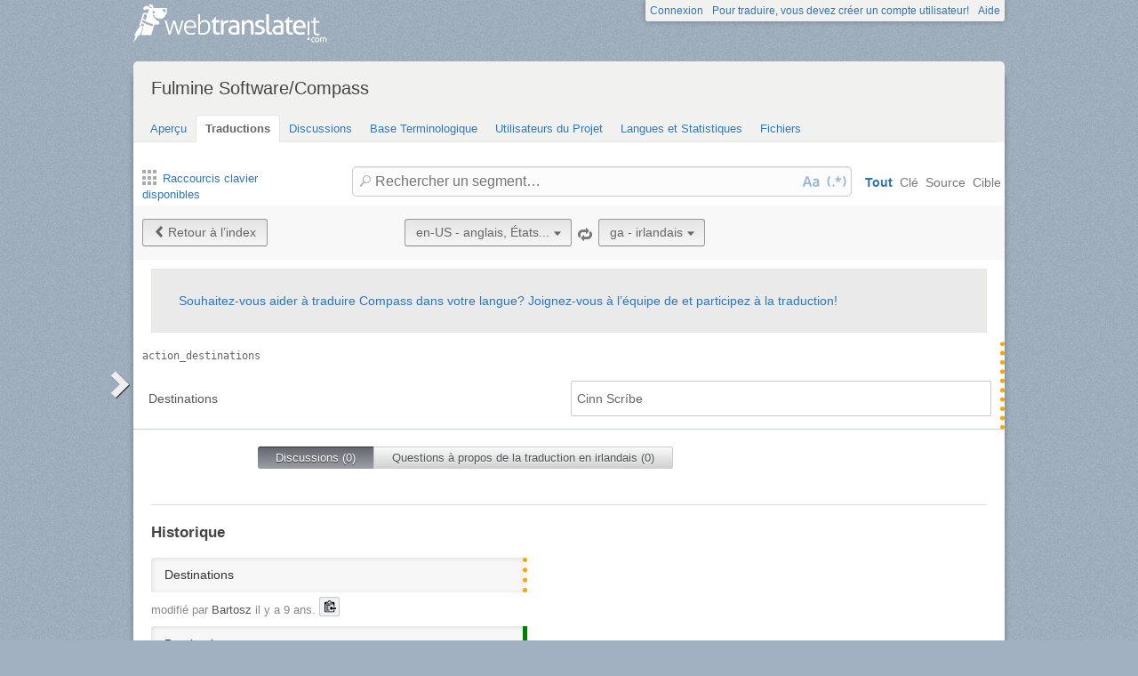

--- FILE ---
content_type: text/html; charset=utf-8
request_url: https://webtranslateit.com/fr/projects/15155-compass/locales/en-US..ga/strings/14301364
body_size: 7002
content:
<!DOCTYPE html>
<html lang="fr" xmlns="http://www.w3.org/1999/xhtml">
<head>
<title>
Details de action_destinations, anglais, États-Unis vers irlandais · Fulmine Software/Compass · WebTranslateIt
</title>
<meta charset="utf-8">
<meta name="twitter:card" value="summary">
<meta name="twitter:site" value="@webtranslateit">
<meta name="twitter:url" value="https://webtranslateit.com/fr/projects/15155-compass/locales/en-US..ga/strings/14301364">
<meta name="twitter:title" value="Fulmine Software/Compass on WebTranslateIt.com">
<meta name="twitter:description" value="Translation project of Compass app.

This app uses also texts located in Fulmine Tools Library translation project, so if you are not a member of this project, please request an invitation to join Fulmine Tools Library project too.

To get more information about translating my app and getting Pro...">
<meta name="twitter:image" value="https://webtranslateit.com/rails/active_storage/representations/redirect/eyJfcmFpbHMiOnsiZGF0YSI6Mjc2MiwicHVyIjoiYmxvYl9pZCJ9fQ==--0209ca0ee02e119c074497e2010306b2af57a760/eyJfcmFpbHMiOnsiZGF0YSI6eyJmb3JtYXQiOiJwbmciLCJyZXNpemVfdG9fbGltaXQiOlsyMDAsMjAwXX0sInB1ciI6InZhcmlhdGlvbiJ9fQ==--a10fd1737c332115b1dd2458d9cc7b54c1ef1f25/192.png">
<meta content="https://webtranslateit.com/fr/projects/15155-compass/locales/en-US..ga/strings/14301364" property="og:url">
<meta content="website" property="og:type">
<meta content="Fulmine Software/Compass on WebTranslateIt.com" property="og:title">
<meta name="og:description" value="Translation project of Compass app.

This app uses also texts located in Fulmine Tools Library translation project, so if you are not a member of this project, please request an invitation to join Fulmine Tools Library project too.

To get more information about translating my app and getting Pro...">
<meta name="og:image" value="https://webtranslateit.com/rails/active_storage/representations/redirect/eyJfcmFpbHMiOnsiZGF0YSI6Mjc2MiwicHVyIjoiYmxvYl9pZCJ9fQ==--0209ca0ee02e119c074497e2010306b2af57a760/eyJfcmFpbHMiOnsiZGF0YSI6eyJmb3JtYXQiOiJwbmciLCJyZXNpemVfdG9fbGltaXQiOlsyMDAsMjAwXX0sInB1ciI6InZhcmlhdGlvbiJ9fQ==--a10fd1737c332115b1dd2458d9cc7b54c1ef1f25/192.png">

<link href="/apple-touch-icon.png" rel="apple-touch-icon" sizes="180x180">
<link href="/favicon-32x32.png?asjaksj" rel="icon" sizes="32x32" type="image/png">
<link href="/favicon-16x16.png?sakjskaj" rel="icon" sizes="16x16" type="image/png">
<link href="/site.webmanifest" rel="manifest">
<link color="#2d5189" href="/safari-pinned-tab.svg" rel="mask-icon">
<meta content="#2b5797" name="msapplication-TileColor">
<meta content="#ffffff" name="theme-color">
<meta content="width=device-width, initial-scale=1.0" name="viewport">
<script async src="https://www.googletagmanager.com/gtag/js?id=G-LTS4K8QV1T"></script>
<link href="https://webtranslateit.com/blog.atom" rel="alternate" title="WebTranslateIt Blog" type="application/atom+xml">
<link href="https://webtranslateit.com/changelog.atom" rel="alternate" title="WebTranslateIt Changelog" type="application/atom+xml">
<link href="https://fonts.googleapis.com/css?family=Noto+Sans&amp;display=swap" rel="stylesheet">
<meta property="og:url" content="https://webtranslateit.com/fr/projects/15155-compass/locales/en-US..ga/strings/14301364" /><link href="https://webtranslateit.com/fr/projects/15155-compass/locales/en-US..ga/strings/14301364" rel="canonical" />
<link rel="stylesheet" href="/assets/application-b820bd1c181168ff3d3fe5e0c7cdd9da3120b589b04f5299376342539cc2c32e.css" />
<script src="/assets/application-3bc2ab912b988e2f80b9d56cf574fb732372e07801b229ae4099cd77569bf19b.js"></script>
<meta name="csrf-param" content="authenticity_token" />
<meta name="csrf-token" content="xopAhwlZXCXIeL-BEYM2tlP8Og3cL2OFLuVNdAHQw5FaNvW6KZ52waRy-w8bPAeQqhkDM_Bl926ufCOAn8xd0A" />
</head>
<body class="">
<noscript>
<div class="unsupported">
<a href="https://www.google.com/adsense/support/bin/answer.py?hl=en&amp;answer=12654">Javascript</a> est nécessaire pour utiliser ce site.
</div>
</noscript>
<div id="flash">
</div>

<div class="clear"></div>
<div id="action_header">
<a id="logo" href="https://webtranslateit.com/fr"><span>WebTranslateIt</span>
</a><ul>
<li class="help_link"><a href="https://webtranslateit.com/fr/help">Aide</a></li>
<li><a href="https://webtranslateit.com/fr/sign_up">Pour traduire, vous devez créer un compte utilisateur!</a></li>
<li><a href="https://webtranslateit.com/fr/sign_in">Connexion</a></li>
</ul>
</div>
<div class="clear"></div>

<div class="container home">
<div id="content">

<div id="page_heading">
<h1>Fulmine Software/Compass</h1>
<div class="clear"></div>
<ul>
<li class="">
<a href="/fr/projects/15155-compass">Aperçu</a>
</li>
<li class="active">
<a href="/fr/projects/15155-compass/locales/.../strings">Traductions</a>
</li>
<li class="">
<a href="/fr/projects/15155-compass/discussions">Discussions</a>
</li>
<li class="">
<a href="/fr/projects/15155-compass/locales/.../terms">Base Terminologique</a>
</li>
<li class="">
<a href="/fr/projects/15155-compass/people">Utilisateurs du Projet</a>
</li>
<li class="">
<a href="/fr/projects/15155-compass/project_locales">Langues et Statistiques</a>
</li>
<li class="">
<a href="/fr/projects/15155-compass/files">Fichiers</a>
</li>
</ul>
<div class="clear"></div>

</div>
<div class="help">
<div class="left">
<a class="link_keyboard_shortcuts" href="#"><span class="ss-icon"></span> Raccourcis clavier disponibles</a>
</div>
<div class="right">
<form id="search" action="/fr/projects/15155-compass/locales/en-US..ga/strings" accept-charset="UTF-8" method="get"><input id="regex" name="regex" type="hidden" value="false">
<input id="ignore_case" name="ignore_case" type="hidden" value="true">
<input id="search_object" name="object" type="hidden" value="">
<span class="ss-icon search-icon">🔎</span>
<input class="" id="search" name="s" placeholder="Rechercher un segment…" type="text" value="">
<div class="input-icons">
<a title="La sensibilité à la casse est désactivée. Cliquez pour lancer votre recherche en respectant la casse." href="#"><span class="input-icon icon-case-sensitive"></span>
</a><a title="La recherche Regex est désactivée. Cliquez pour lancer votre recherche avec une correspondance d’expression régulière." href="#"><span class="input-icon icon-regex"></span>
</a></div>
<div class="search_facets">
<a class="active default_facet" title="Recherche par noms de clé, texte source et texte cible" href="#">Tout</a>
<a class="key_facet" title="Rechercher par noms de clé" href="#">Clé</a>
<a class="source_facet" title="Rechercher dans le texte English, United States" href="#">Source</a>
<a class="target_facet" title="Rechercher dans le texte Irish" href="#">Cible</a>
</div>
</form></div>
</div>
<div class="clear"></div>
<div class="uibutton-toolbar">
<div class="uibutton-group">
<a class="uibutton icon prev" id="back_to" href="/fr/projects/15155-compass/locales/en-US..ga/strings?current_id=14301364">Retour à l’index</a>
</div>
<div class="uibutton-selector centered" id="language_switch">
<ul>
<li>
<a class="uibutton icon dropdown multidropdown" title="anglais, États-Unis" href="#">en-US - anglais, États...</a>
</li>
<li>
<ul id="source_locales" style="display: none;">
<li data-id="am" data-type="source_locales"><a href="/projects/15155-compass/locales/te..en-US/strings/13219667">am - Amharic</a></li>
<li data-id="ar" data-type="source_locales"><a href="/projects/15155-compass/locales/te..en-US/strings/13219667">ar - Arabic</a></li>
<li data-id="az" data-type="source_locales"><a href="/projects/15155-compass/locales/te..en-US/strings/13219667">az - Azeri</a></li>
<li data-id="be" data-type="source_locales"><a href="/projects/15155-compass/locales/te..en-US/strings/13219667">be - Belarusian</a></li>
<li data-id="bg" data-type="source_locales"><a href="/projects/15155-compass/locales/te..en-US/strings/13219667">bg - Bulgarian</a></li>
<li data-id="bn" data-type="source_locales"><a href="/projects/15155-compass/locales/te..en-US/strings/13219667">bn - Bengali</a></li>
<li data-id="bs" data-type="source_locales"><a href="/projects/15155-compass/locales/te..en-US/strings/13219667">bs - Bosnian</a></li>
<li data-id="ca" data-type="source_locales"><a href="/projects/15155-compass/locales/te..en-US/strings/13219667">ca - Catalan</a></li>
<li data-id="cs" data-type="source_locales"><a href="/projects/15155-compass/locales/te..en-US/strings/13219667">cs - Czech</a></li>
<li data-id="da" data-type="source_locales"><a href="/projects/15155-compass/locales/te..en-US/strings/13219667">da - Danish</a></li>
<li data-id="de" data-type="source_locales"><a href="/projects/15155-compass/locales/te..en-US/strings/13219667">de - German</a></li>
<li data-id="el" data-type="source_locales"><a href="/projects/15155-compass/locales/te..en-US/strings/13219667">el - Greek</a></li>
<li data-id="en-US" data-type="source_locales"><a href="/projects/15155-compass/locales/te..en-US/strings/13219667">en-US - English, United States</a></li>
<li data-id="es" data-type="source_locales"><a href="/projects/15155-compass/locales/te..en-US/strings/13219667">es - Spanish</a></li>
<li data-id="et" data-type="source_locales"><a href="/projects/15155-compass/locales/te..en-US/strings/13219667">et - Estonian</a></li>
<li data-id="eu" data-type="source_locales"><a href="/projects/15155-compass/locales/te..en-US/strings/13219667">eu - Basque</a></li>
<li data-id="fa" data-type="source_locales"><a href="/projects/15155-compass/locales/te..en-US/strings/13219667">fa - Persian</a></li>
<li data-id="ff-Arab" data-type="source_locales"><a href="/projects/15155-compass/locales/te..en-US/strings/13219667">ff-Arab - Fulah (Perso-Arabic)</a></li>
<li data-id="fi" data-type="source_locales"><a href="/projects/15155-compass/locales/te..en-US/strings/13219667">fi - Finnish</a></li>
<li data-id="fr" data-type="source_locales"><a href="/projects/15155-compass/locales/te..en-US/strings/13219667">fr - French</a></li>
<li data-id="ga" data-type="source_locales"><a href="/projects/15155-compass/locales/te..en-US/strings/13219667">ga - Irish</a></li>
<li data-id="gl" data-type="source_locales"><a href="/projects/15155-compass/locales/te..en-US/strings/13219667">gl - Galician</a></li>
<li data-id="he" data-type="source_locales"><a href="/projects/15155-compass/locales/te..en-US/strings/13219667">he - Hebrew</a></li>
<li data-id="hi" data-type="source_locales"><a href="/projects/15155-compass/locales/te..en-US/strings/13219667">hi - Hindi</a></li>
<li data-id="hr" data-type="source_locales"><a href="/projects/15155-compass/locales/te..en-US/strings/13219667">hr - Croatian</a></li>
<li data-id="hu" data-type="source_locales"><a href="/projects/15155-compass/locales/te..en-US/strings/13219667">hu - Hungarian</a></li>
<li data-id="id" data-type="source_locales"><a href="/projects/15155-compass/locales/te..en-US/strings/13219667">id - Indonesian</a></li>
<li data-id="it" data-type="source_locales"><a href="/projects/15155-compass/locales/te..en-US/strings/13219667">it - Italian</a></li>
<li data-id="ja" data-type="source_locales"><a href="/projects/15155-compass/locales/te..en-US/strings/13219667">ja - Japanese</a></li>
<li data-id="ko" data-type="source_locales"><a href="/projects/15155-compass/locales/te..en-US/strings/13219667">ko - Korean</a></li>
<li data-id="ku" data-type="source_locales"><a href="/projects/15155-compass/locales/te..en-US/strings/13219667">ku - Kurdish</a></li>
<li data-id="lt" data-type="source_locales"><a href="/projects/15155-compass/locales/te..en-US/strings/13219667">lt - Lithuanian</a></li>
<li data-id="lv" data-type="source_locales"><a href="/projects/15155-compass/locales/te..en-US/strings/13219667">lv - Latvian</a></li>
<li data-id="mk" data-type="source_locales"><a href="/projects/15155-compass/locales/te..en-US/strings/13219667">mk - Macedonian</a></li>
<li data-id="mn" data-type="source_locales"><a href="/projects/15155-compass/locales/te..en-US/strings/13219667">mn - Mongolian</a></li>
<li data-id="ms" data-type="source_locales"><a href="/projects/15155-compass/locales/te..en-US/strings/13219667">ms - Malay</a></li>
<li data-id="nb" data-type="source_locales"><a href="/projects/15155-compass/locales/te..en-US/strings/13219667">nb - Norwegian Bokmål</a></li>
<li data-id="nl" data-type="source_locales"><a href="/projects/15155-compass/locales/te..en-US/strings/13219667">nl - Dutch</a></li>
<li data-id="oc" data-type="source_locales"><a href="/projects/15155-compass/locales/te..en-US/strings/13219667">oc - Occitan</a></li>
<li data-id="om" data-type="source_locales"><a href="/projects/15155-compass/locales/te..en-US/strings/13219667">om - Oromo</a></li>
<li data-id="pl" data-type="source_locales"><a href="/projects/15155-compass/locales/te..en-US/strings/13219667">pl - Polish</a></li>
<li data-id="pt" data-type="source_locales"><a href="/projects/15155-compass/locales/te..en-US/strings/13219667">pt - Portuguese</a></li>
<li data-id="pt-BR" data-type="source_locales"><a href="/projects/15155-compass/locales/te..en-US/strings/13219667">pt-BR - Portuguese, Brazil</a></li>
<li data-id="ro" data-type="source_locales"><a href="/projects/15155-compass/locales/te..en-US/strings/13219667">ro - Romanian</a></li>
<li data-id="ru" data-type="source_locales"><a href="/projects/15155-compass/locales/te..en-US/strings/13219667">ru - Russian</a></li>
<li data-id="si" data-type="source_locales"><a href="/projects/15155-compass/locales/te..en-US/strings/13219667">si - Sinhala</a></li>
<li data-id="sk-SK" data-type="source_locales"><a href="/projects/15155-compass/locales/te..en-US/strings/13219667">sk-SK - Slovak, Slovakia</a></li>
<li data-id="sl" data-type="source_locales"><a href="/projects/15155-compass/locales/te..en-US/strings/13219667">sl - Slovenian</a></li>
<li data-id="sr-Cyrl" data-type="source_locales"><a href="/projects/15155-compass/locales/te..en-US/strings/13219667">sr-Cyrl - Serbian (Cyrillic)</a></li>
<li data-id="sr-Latn" data-type="source_locales"><a href="/projects/15155-compass/locales/te..en-US/strings/13219667">sr-Latn - Serbian (Latin)</a></li>
<li data-id="st" data-type="source_locales"><a href="/projects/15155-compass/locales/te..en-US/strings/13219667">st - Southern Sotho</a></li>
<li data-id="sv" data-type="source_locales"><a href="/projects/15155-compass/locales/te..en-US/strings/13219667">sv - Swedish</a></li>
<li data-id="ta" data-type="source_locales"><a href="/projects/15155-compass/locales/te..en-US/strings/13219667">ta - Tamil</a></li>
<li data-id="te" data-type="source_locales"><a href="/projects/15155-compass/locales/te..en-US/strings/13219667">te - Telugu</a></li>
<li data-id="tr" data-type="source_locales"><a href="/projects/15155-compass/locales/te..en-US/strings/13219667">tr - Turkish</a></li>
<li data-id="ug" data-type="source_locales"><a href="/projects/15155-compass/locales/te..en-US/strings/13219667">ug - Uyghur</a></li>
<li data-id="uk" data-type="source_locales"><a href="/projects/15155-compass/locales/te..en-US/strings/13219667">uk - Ukrainian</a></li>
<li data-id="ur" data-type="source_locales"><a href="/projects/15155-compass/locales/te..en-US/strings/13219667">ur - Urdu</a></li>
<li data-id="vi" data-type="source_locales"><a href="/projects/15155-compass/locales/te..en-US/strings/13219667">vi - Vietnamese</a></li>
<li data-id="zh-CN-Hans" data-type="source_locales"><a href="/projects/15155-compass/locales/te..en-US/strings/13219667">zh-CN-Hans - Chinese, China (Simplified Han)</a></li>
<li data-id="zh-Hant" data-type="source_locales"><a href="/projects/15155-compass/locales/te..en-US/strings/13219667">zh-Hant - Chinese (Traditional Han)</a></li>
</ul>
</li>
</ul>
</div>

<span class="ss-icon switch"><a title="Inverser la langue source avec la langue cible" href="/fr/projects/15155-compass/locales/ga..en-US/strings/14301364">🔁</a></span>
<div class="uibutton-selector spaced">
<ul>
<li>
<a class="uibutton icon dropdown multidropdown" title="irlandais" id="bacon" href="#">ga - irlandais</a>
</li>
<li>
<ul id="target_locales" style="display: none;">
<li data-id="ff-Arab" data-type="target_locales"><a href="/projects/15155-compass/locales/te..en-US/strings/13219667">ff-Arab - Fulah (Perso-Arabic)</a></li>
<li data-id="az" data-type="target_locales"><a href="/projects/15155-compass/locales/te..en-US/strings/13219667">az - Azeri</a></li>
<li data-id="ja" data-type="target_locales"><a href="/projects/15155-compass/locales/te..en-US/strings/13219667">ja - Japanese</a></li>
<li data-id="fi" data-type="target_locales"><a href="/projects/15155-compass/locales/te..en-US/strings/13219667">fi - Finnish</a></li>
<li data-id="gl" data-type="target_locales"><a href="/projects/15155-compass/locales/te..en-US/strings/13219667">gl - Galician</a></li>
<li data-id="ms" data-type="target_locales"><a href="/projects/15155-compass/locales/te..en-US/strings/13219667">ms - Malay</a></li>
<li data-id="pt-BR" data-type="target_locales"><a href="/projects/15155-compass/locales/te..en-US/strings/13219667">pt-BR - Portuguese, Brazil</a></li>
<li data-id="sk-SK" data-type="target_locales"><a href="/projects/15155-compass/locales/te..en-US/strings/13219667">sk-SK - Slovak, Slovakia</a></li>
<li data-id="hi" data-type="target_locales"><a href="/projects/15155-compass/locales/te..en-US/strings/13219667">hi - Hindi</a></li>
<li data-id="zh-Hant" data-type="target_locales"><a href="/projects/15155-compass/locales/te..en-US/strings/13219667">zh-Hant - Chinese (Traditional Han)</a></li>
<li data-id="sv" data-type="target_locales"><a href="/projects/15155-compass/locales/te..en-US/strings/13219667">sv - Swedish</a></li>
<li data-id="fa" data-type="target_locales"><a href="/projects/15155-compass/locales/te..en-US/strings/13219667">fa - Persian</a></li>
<li data-id="hu" data-type="target_locales"><a href="/projects/15155-compass/locales/te..en-US/strings/13219667">hu - Hungarian</a></li>
<li data-id="uk" data-type="target_locales"><a href="/projects/15155-compass/locales/te..en-US/strings/13219667">uk - Ukrainian</a></li>
<li data-id="ko" data-type="target_locales"><a href="/projects/15155-compass/locales/te..en-US/strings/13219667">ko - Korean</a></li>
<li data-id="bg" data-type="target_locales"><a href="/projects/15155-compass/locales/te..en-US/strings/13219667">bg - Bulgarian</a></li>
<li data-id="id" data-type="target_locales"><a href="/projects/15155-compass/locales/te..en-US/strings/13219667">id - Indonesian</a></li>
<li data-id="ar" data-type="target_locales"><a href="/projects/15155-compass/locales/te..en-US/strings/13219667">ar - Arabic</a></li>
<li data-id="ro" data-type="target_locales"><a href="/projects/15155-compass/locales/te..en-US/strings/13219667">ro - Romanian</a></li>
<li data-id="he" data-type="target_locales"><a href="/projects/15155-compass/locales/te..en-US/strings/13219667">he - Hebrew</a></li>
<li data-id="fr" data-type="target_locales"><a href="/projects/15155-compass/locales/te..en-US/strings/13219667">fr - French</a></li>
<li data-id="ca" data-type="target_locales"><a href="/projects/15155-compass/locales/te..en-US/strings/13219667">ca - Catalan</a></li>
<li data-id="sl" data-type="target_locales"><a href="/projects/15155-compass/locales/te..en-US/strings/13219667">sl - Slovenian</a></li>
<li data-id="ku" data-type="target_locales"><a href="/projects/15155-compass/locales/te..en-US/strings/13219667">ku - Kurdish</a></li>
<li data-id="da" data-type="target_locales"><a href="/projects/15155-compass/locales/te..en-US/strings/13219667">da - Danish</a></li>
<li data-id="sr-Latn" data-type="target_locales"><a href="/projects/15155-compass/locales/te..en-US/strings/13219667">sr-Latn - Serbian (Latin)</a></li>
<li data-id="eu" data-type="target_locales"><a href="/projects/15155-compass/locales/te..en-US/strings/13219667">eu - Basque</a></li>
<li data-id="ug" data-type="target_locales"><a href="/projects/15155-compass/locales/te..en-US/strings/13219667">ug - Uyghur</a></li>
<li data-id="et" data-type="target_locales"><a href="/projects/15155-compass/locales/te..en-US/strings/13219667">et - Estonian</a></li>
<li data-id="el" data-type="target_locales"><a href="/projects/15155-compass/locales/te..en-US/strings/13219667">el - Greek</a></li>
<li data-id="lt" data-type="target_locales"><a href="/projects/15155-compass/locales/te..en-US/strings/13219667">lt - Lithuanian</a></li>
<li data-id="ta" data-type="target_locales"><a href="/projects/15155-compass/locales/te..en-US/strings/13219667">ta - Tamil</a></li>
<li data-id="nb" data-type="target_locales"><a href="/projects/15155-compass/locales/te..en-US/strings/13219667">nb - Norwegian Bokmål</a></li>
<li data-id="si" data-type="target_locales"><a href="/projects/15155-compass/locales/te..en-US/strings/13219667">si - Sinhala</a></li>
<li data-id="oc" data-type="target_locales"><a href="/projects/15155-compass/locales/te..en-US/strings/13219667">oc - Occitan</a></li>
<li data-id="mn" data-type="target_locales"><a href="/projects/15155-compass/locales/te..en-US/strings/13219667">mn - Mongolian</a></li>
<li data-id="vi" data-type="target_locales"><a href="/projects/15155-compass/locales/te..en-US/strings/13219667">vi - Vietnamese</a></li>
<li data-id="mk" data-type="target_locales"><a href="/projects/15155-compass/locales/te..en-US/strings/13219667">mk - Macedonian</a></li>
<li data-id="lv" data-type="target_locales"><a href="/projects/15155-compass/locales/te..en-US/strings/13219667">lv - Latvian</a></li>
<li data-id="bn" data-type="target_locales"><a href="/projects/15155-compass/locales/te..en-US/strings/13219667">bn - Bengali</a></li>
<li data-id="bs" data-type="target_locales"><a href="/projects/15155-compass/locales/te..en-US/strings/13219667">bs - Bosnian</a></li>
<li data-id="om" data-type="target_locales"><a href="/projects/15155-compass/locales/te..en-US/strings/13219667">om - Oromo</a></li>
<li data-id="be" data-type="target_locales"><a href="/projects/15155-compass/locales/te..en-US/strings/13219667">be - Belarusian</a></li>
<li data-id="ur" data-type="target_locales"><a href="/projects/15155-compass/locales/te..en-US/strings/13219667">ur - Urdu</a></li>
<li data-id="am" data-type="target_locales"><a href="/projects/15155-compass/locales/te..en-US/strings/13219667">am - Amharic</a></li>
<li data-id="te" data-type="target_locales"><a href="/projects/15155-compass/locales/te..en-US/strings/13219667">te - Telugu</a></li>
<li data-id="st" data-type="target_locales"><a href="/projects/15155-compass/locales/te..en-US/strings/13219667">st - Southern Sotho</a></li>
<li data-id="de" data-type="target_locales"><a href="/projects/15155-compass/locales/te..en-US/strings/13219667">de - German</a></li>
<li data-id="zh-CN-Hans" data-type="target_locales"><a href="/projects/15155-compass/locales/te..en-US/strings/13219667">zh-CN-Hans - Chinese, China (Simplified Han)</a></li>
<li data-id="tr" data-type="target_locales"><a href="/projects/15155-compass/locales/te..en-US/strings/13219667">tr - Turkish</a></li>
<li data-id="cs" data-type="target_locales"><a href="/projects/15155-compass/locales/te..en-US/strings/13219667">cs - Czech</a></li>
<li data-id="ga" data-type="target_locales"><a href="/projects/15155-compass/locales/te..en-US/strings/13219667">ga - Irish</a></li>
<li data-id="nl" data-type="target_locales"><a href="/projects/15155-compass/locales/te..en-US/strings/13219667">nl - Dutch</a></li>
<li data-id="en-US" data-type="target_locales"><a href="/projects/15155-compass/locales/te..en-US/strings/13219667">en-US - English, United States</a></li>
<li data-id="es" data-type="target_locales"><a href="/projects/15155-compass/locales/te..en-US/strings/13219667">es - Spanish</a></li>
<li data-id="ru" data-type="target_locales"><a href="/projects/15155-compass/locales/te..en-US/strings/13219667">ru - Russian</a></li>
<li data-id="it" data-type="target_locales"><a href="/projects/15155-compass/locales/te..en-US/strings/13219667">it - Italian</a></li>
<li data-id="pt" data-type="target_locales"><a href="/projects/15155-compass/locales/te..en-US/strings/13219667">pt - Portuguese</a></li>
<li data-id="pl" data-type="target_locales"><a href="/projects/15155-compass/locales/te..en-US/strings/13219667">pl - Polish</a></li>
<li data-id="sr-Cyrl" data-type="target_locales"><a href="/projects/15155-compass/locales/te..en-US/strings/13219667">sr-Cyrl - Serbian (Cyrillic)</a></li>
<li data-id="hr" data-type="target_locales"><a href="/projects/15155-compass/locales/te..en-US/strings/13219667">hr - Croatian</a></li>
</ul>
</li>
</ul>
</div>

<div class="clear"></div>
</div>
<div class="important">
<a href="/fr/projects/15155-compass/invitation_request">Souhaitez-vous aider à traduire Compass dans votre langue? Joignez-vous à l’équipe de et participez à la traduction!</a>
</div>
<ul class="string_log" id="string_index">
<li class="string status_unproofread" id="14301364">
<div class="tools">
<div class="string_key">
<a title="action_destinations" href="/fr/projects/15155-compass/locales/en-US..ga/strings/14301364">action_destinations</a>
</div>
<div class="clear"></div>
<div class="developer_comment">

</div>
<div class="labels">
</div>
<div class="clear"></div>
</div>

<div class="string_source" dir="ltr">
<span class="trans"><span class="raw">Destinations</span><p><dfn>Destinations</dfn></p></span>
</div>
<div class="string_target">
<div class="hover_me" dir="ltr" title="Éditer cette traduction">
<span class="trans"><dfn>Cinn</dfn> <dfn>Scríbe</dfn></span>
</div>
</div>
<div class="clear"></div>
<script>
  isManager = false
</script>
<script>
  verify_url = "/fr/projects/15155-compass/locales/en-US..ga/strings/14301364/manager_options?status=to_verify";
</script>
</li>

</ul>
<div class="clear"></div>
<div class="choice">
<ul>
<li class="first" id="global">
<a class="active show_string_key_discussions" href="#">Discussions (0)</a>
</li>
<li class="last" id="local">
<a class=" show_string_translation_discussions" href="#">Questions à propos de la traduction en irlandais (0)</a>
</li>
<div class="clear"></div>
</ul>
<div class="clear"></div>
</div>
<div class="clear"></div>
<div class="comment_feed" id="commentlist" style="">

<p></p>
</div>
<div class="clear"></div>
<div class="comment_feed" id="comment_for_locale" style="display: none">

<p></p>
</div>
<hr>
<h3>Historique</h3>
<ol id="history">
<li class="source">
<div class="string status_unproofread" dir="ltr" title="Cliquez pour basculer entre l’affichage texte/diff">
<span class="raw">Destinations</span>
<div class="text">
<span class="raw">Destinations</span><p><dfn>Destinations</dfn></p>
</div>
<div class="diff" data-current-text="Destinations" data-no-previous data-previous-text="" style="display: none"></div>
</div>
<div class="author">
modifié par <strong>Bartosz</strong> <time datetime="2017-06-07T07:41:09Z">mercredi 07 juin 2017 07:41:09 UTC</time>.
<div class="copy-to-clipboard with-icon" data-clipboard-text="Destinations" title="Copier dans le presse-papier">
<img alt="Copier dans le presse-papier" src="/assets/clippy.svg">
</div>

</div>
</li>
<li class="source">
<div class="string status_proofread" dir="ltr" title="Cliquez pour basculer entre l’affichage texte/diff">
<span class="raw">Destinations</span>
<div class="text">
<span class="raw">Destinations</span><p><dfn>Destinations</dfn></p>
</div>
<div class="diff" data-current-text="Destinations" data-has-no-diff data-previous-text="Destinations" style="display: none"></div>
</div>
<div class="author">
modifié par <strong>Nocrapatall</strong> <time datetime="2017-06-23T01:19:44Z">vendredi 23 juin 2017 01:19:44 UTC</time>.
<div class="copy-to-clipboard with-icon" data-clipboard-text="Destinations" title="Copier dans le presse-papier">
<img alt="Copier dans le presse-papier" src="/assets/clippy.svg">
</div>

</div>
</li>
<li class="target">
<div class="string status_unproofread" dir="ltr" title="Cliquez pour basculer entre l’affichage texte/diff">
<span class="raw">Cinn Scríbe</span>
<div class="text">
<dfn>Cinn</dfn> <dfn>Scríbe</dfn>
</div>
<div class="diff" data-current-text="Cinn Scríbe" data-no-previous data-previous-text="" style="display: none"></div>
</div>
<div class="author">
modifié par <strong>Seanán Ó Coistín</strong> <time datetime="2019-06-10T17:49:50Z">lundi 10 juin 2019 17:49:50 UTC</time>.
<div class="copy-to-clipboard with-icon" data-clipboard-text="Cinn Scríbe" title="Copier dans le presse-papier">
<img alt="Copier dans le presse-papier" src="/assets/clippy.svg">
</div>

</div>
</li>

</ol>
<div class="clear"></div>


<div id="footer">
<div class="content">
<ul class="links">
<li class="topic">Découvrez</li>
<li><a href="https://webtranslateit.com/fr/tour/management_tools">Fonctionnalités</a></li>
<li><a href="https://webtranslateit.com/fr/plans">Forfaits</a></li>
<li><a href="https://webtranslateit.com/fr/tour/development_tools">Outils</a></li>
<li><a href="/docs/api">API</a></li>
<li><a href="https://webtranslateit.com/fr/projects/public">Projets publics</a></li>
</ul>
<ul class="links">
<li class="topic">À propos</li>
<li><a href="https://webtranslateit.com/fr/about">À propos</a></li>
<li><a href="https://webtranslateit.com/fr/team">Équipe</a></li>
<li><a href="https://webtranslateit.com/fr/press">Presse</a></li>
</ul>
<ul class="links">
<li class="topic">Aide</li>
<li><a href="/docs/faq">FAQ</a></li>
<li><a href="https://webtranslateit.com/docs">Documentation</a></li>
<li><a href="https://webtranslateit.appsignal-status.com">Disponibilité du site</a></li>
<li><a href="https://webtranslateit.com/fr/support">Assistance</a></li>
</ul>
<ul class="links">
<li class="topic">Langues</li>
<li><a hreflang="en" rel="alternate" href="/projects/15155-compass/locales/en-US..ga/strings/14301364">English</a></li>
<li><a hreflang="fr" rel="alternate" href="/fr/projects/15155-compass/locales/en-US..ga/strings/14301364">Français</a></li>
</ul>
<ul class="links">
<li class="topic">Nous suivre</li>
<li><a href="/blog">Blog</a></li>
<li><a href="https://webtranslateit.com/changelog">Changelog</a></li>
<li><a target="blank" href="https://twitter.com/webtranslateit">Twitter</a></li>
<li><a target="blank" href="https://www.facebook.com/webtranslateit">Facebook</a></li>
<li><a href="https://webtranslateit.com/fr/newsletter">Newsletter</a></li>
</ul>
<div class="clear"></div>
</div>
</div>
<div id="legal">
<div class="content">
© 2009-2025 WebTranslateIt Software S.L. Tous droits réservés.
<a href="https://webtranslateit.com/fr/tos">Termes d’utilisation</a>
·
<a href="https://webtranslateit.com/fr/privacy">Politique de confidentialité</a>
·
<a href="https://webtranslateit.com/fr/security">Politique de sécurité</a>
<div class="clear"></div>
</div>
</div>


</div>
</div>
<script>
  jQuery.timeago.settings.strings = {"prefixAgo":"il y a ","prefixFromNow":"d’ici ","suffixAgo":null,"suffixFromNow":"à partir de maintenant","inPast":"très bientôt","seconds":"moins d’une minute","minute":"une minute","minutes":"%d minutes","hour":"une heure","hours":"%d heures","day":"un jour","days":"%d jours","month":"un mois","months":"%d mois","year":"un an","years":"%d ans","wordSeparator":""};
  window.I18n = {"locale":{"save_failure":"Impossible d'ajouter la langue."},"batch_operations":{"abort_failure":"Échec de l'annulation de l'opération en batch.","destructive_warning":"⚠️ Attention : Vous êtes sur le point d'exécuter « %{task_name} » sur %{count} segments.\n\nCette opération risque d'écraser des traductions existantes car vous n'avez pas filtré par statut (par exemple, uniquement les segments non traduits).","destructive_confirm":"Êtes-vous sûr de vouloir continuer ?"},"teams":{"assign_project_failure":"Impossible d'assigner le projet à cette équipe.","assign_project_success":"Équipe assignée au projet."},"projects":{"archive_failure":"Impossible d’archiver le projet"},"common":{"loading":"Chargement…","done":"Terminé","copied":"Copié !","are_you_sure_you_want_to_add_locales":"Êtes-vous sûr de vouloir ajouter ces langues?","add_user":"Inviter l'utilisateur","saved":"Enregistré.","invite":"Inviter ","char_count_explain":"Longueur du segment: original/traduit","max_length":"long. maxi: "},"discussion":{"created":"Discussion créée.","failure":"Erreur lors de la création de la discussion.","confirm":"Êtes-vous certain de que vouloir sélectionner tout le monde ? Ceci enverra une notification par e-mail à ","confirm_end":" personnes."},"comments":{"created":"Commentaire enregistré.","failure":"Impossible d'enregistrer le commentaire."},"subscription":{"saved":"Préférence de notification enregistrée.","failure":"Erreur lors de la sauvegarde de votre préférence de notification."},"tm_setting":{"saved":"Préférence des résultats de MT enregistrée.","failure":"Erreur lors de l’enregistrement de la préférence de résultat de MT."},"autosave":{"saved":"Préférence AutoSave enregistrée.","failure":"Impossible d'enregistrer la préférence AutoSave."},"terms":{"delete_failure":"Nous avons rencontré un problème lors de la suppression de votre terme.","save_failure":"Nous avons rencontré un problème lors de l’enregistrement de votre terme.","vote_failure":"Nous avons rencontré un problème lors de la sauvegarde du vote."},"translation":{"failed_to_save":"Impossible d'enregistrer le statut.","locale_not_found":"La langue dans laquelle vous traduisez a été déplacée, renommée ou supprimée du projet. Pour résoudre cette erreur, cliquez sur l’onglet « Aperçu » puis revenez sur l’interface de traduction. Contactez votre manager si le problème persiste.","source_copied_to_target":"Source copiée vers la cible.","saving":"Enregistrement…","unknown_error":"Une erreur inconnue est survenue. L’assistance technique a été contactée.","error":"Erreur lors du chargement des options.","loading_options":"Chargement des options…","error_loading_options":"Erreur lors du chargement du segment.","loading_segment":"Chargement du segment…","discard":"La traduction que vous avez saisie n’est pas enregistrée et sera perdue. Êtes-vous sûr de bien vouloir continuer?","unproofreading":"Marquer comme non relu…","proofreading":"Marquer comme relu…","proofread":"Relu.","unproofread":"Non relu.","verified":"Vérifié.","unverified":"Non vérifié.","dev_comment_saved":"Instruction enregistrée.","to_verify_string_confirm":"Êtes-vous sûr de bien vouloir marquer cette traduction comme « à vérifier » ?","cant_edit":"Erreur lors de l’enregistrement du segment : ","error_saving_label":"Erreur lors de l’enregistrement du label.","label_saved":"Label enregistré.","label_removed":"Label supprimé.","label_remove_failure":"Échec lors de la suppression du label.","dictionary_failure":"Erreur lors de la recherche du mot.","cant_add":"Erreur lors de l’ajout du segment : ","key_ends_with_space":"Le nom de la clé entrée se termine par un espace. Êtes-vous certain de bien vouloir ajouter cette clé?","key_starts_with_space":"Le nom de clé saisi commence par un espace. Êtes-vous sûr de vouloir ajouter un segment avec cette clé&nbsp;?","exit":"Certaines traductions n'ont pas été enregistrées."},"user":{"mail_blank_error":"L'adresse e-mail ne peut pas être vide.","mail_invalid_error":"Cela ne ressemble pas à une adresse e-mail valide.","mail_valid":"Correct"}}
  
  window.dataLayer = window.dataLayer || []
  function gtag(){dataLayer.push(arguments)}
  gtag('js', new Date())
  gtag('config', 'G-LTS4K8QV1T')
</script>
</body>
</html>
